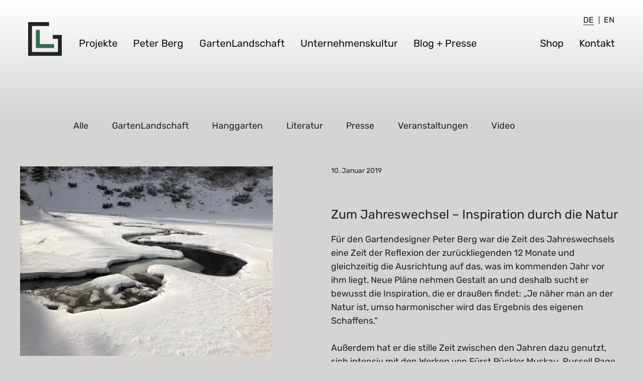

--- FILE ---
content_type: image/svg+xml
request_url: https://gartenlandschaft.com/media/Gartenlandschaft-Logo-2024.svg
body_size: 329
content:
<?xml version="1.0" encoding="UTF-8"?>
<!-- Generator: $$$/GeneralStr/196=Adobe Illustrator 27.6.0, SVG Export Plug-In . SVG Version: 6.00 Build 0)  -->
<svg xmlns="http://www.w3.org/2000/svg" xmlns:xlink="http://www.w3.org/1999/xlink" version="1.1" id="Ebene_1" x="0px" y="0px" viewBox="0 0 69.6 69.6" style="enable-background:new 0 0 69.6 69.6;" xml:space="preserve">
<style type="text/css">
	.st0{fill:#2C6F46;}
	.st1{fill:#222323;}
</style>
<polyline class="st0" points="53.4,45.4 24.2,45.4 24.2,16.2 16.2,16.2 16.2,44.1 16.2,53.4 25.5,53.4 53.4,53.4 53.4,45.4 "></polyline>
<polyline class="st1" points="69.6,69.6 69.6,60.3 69.6,35.6 69.6,26.6 60.3,26.6 51,26.6 51,34.6 61.7,34.6 61.7,61.7 7.9,61.7   7.9,8 43.3,8 43.3,0 9.3,0 0,0 0,9.3 0,60.3 0,69.6 9.3,69.6 60.3,69.6 69.6,69.6 "></polyline>
</svg>
